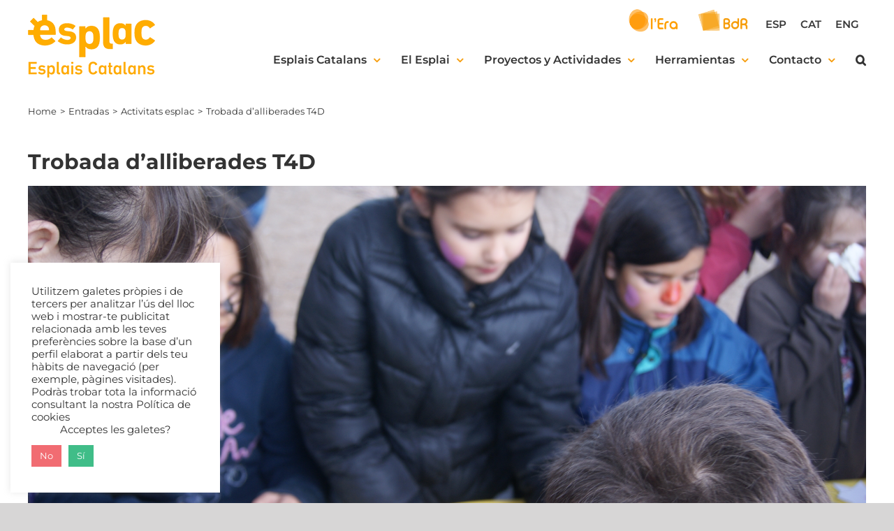

--- FILE ---
content_type: text/html; charset=utf-8
request_url: https://www.google.com/recaptcha/api2/anchor?ar=1&k=6LfOl_cUAAAAAHO5XnTH2zzM89dgy634W78RWTss&co=aHR0cHM6Ly93d3cuZXNwbGFjLmNhdDo0NDM.&hl=en&v=PoyoqOPhxBO7pBk68S4YbpHZ&size=invisible&anchor-ms=20000&execute-ms=30000&cb=d3aav4dk9sbk
body_size: 48760
content:
<!DOCTYPE HTML><html dir="ltr" lang="en"><head><meta http-equiv="Content-Type" content="text/html; charset=UTF-8">
<meta http-equiv="X-UA-Compatible" content="IE=edge">
<title>reCAPTCHA</title>
<style type="text/css">
/* cyrillic-ext */
@font-face {
  font-family: 'Roboto';
  font-style: normal;
  font-weight: 400;
  font-stretch: 100%;
  src: url(//fonts.gstatic.com/s/roboto/v48/KFO7CnqEu92Fr1ME7kSn66aGLdTylUAMa3GUBHMdazTgWw.woff2) format('woff2');
  unicode-range: U+0460-052F, U+1C80-1C8A, U+20B4, U+2DE0-2DFF, U+A640-A69F, U+FE2E-FE2F;
}
/* cyrillic */
@font-face {
  font-family: 'Roboto';
  font-style: normal;
  font-weight: 400;
  font-stretch: 100%;
  src: url(//fonts.gstatic.com/s/roboto/v48/KFO7CnqEu92Fr1ME7kSn66aGLdTylUAMa3iUBHMdazTgWw.woff2) format('woff2');
  unicode-range: U+0301, U+0400-045F, U+0490-0491, U+04B0-04B1, U+2116;
}
/* greek-ext */
@font-face {
  font-family: 'Roboto';
  font-style: normal;
  font-weight: 400;
  font-stretch: 100%;
  src: url(//fonts.gstatic.com/s/roboto/v48/KFO7CnqEu92Fr1ME7kSn66aGLdTylUAMa3CUBHMdazTgWw.woff2) format('woff2');
  unicode-range: U+1F00-1FFF;
}
/* greek */
@font-face {
  font-family: 'Roboto';
  font-style: normal;
  font-weight: 400;
  font-stretch: 100%;
  src: url(//fonts.gstatic.com/s/roboto/v48/KFO7CnqEu92Fr1ME7kSn66aGLdTylUAMa3-UBHMdazTgWw.woff2) format('woff2');
  unicode-range: U+0370-0377, U+037A-037F, U+0384-038A, U+038C, U+038E-03A1, U+03A3-03FF;
}
/* math */
@font-face {
  font-family: 'Roboto';
  font-style: normal;
  font-weight: 400;
  font-stretch: 100%;
  src: url(//fonts.gstatic.com/s/roboto/v48/KFO7CnqEu92Fr1ME7kSn66aGLdTylUAMawCUBHMdazTgWw.woff2) format('woff2');
  unicode-range: U+0302-0303, U+0305, U+0307-0308, U+0310, U+0312, U+0315, U+031A, U+0326-0327, U+032C, U+032F-0330, U+0332-0333, U+0338, U+033A, U+0346, U+034D, U+0391-03A1, U+03A3-03A9, U+03B1-03C9, U+03D1, U+03D5-03D6, U+03F0-03F1, U+03F4-03F5, U+2016-2017, U+2034-2038, U+203C, U+2040, U+2043, U+2047, U+2050, U+2057, U+205F, U+2070-2071, U+2074-208E, U+2090-209C, U+20D0-20DC, U+20E1, U+20E5-20EF, U+2100-2112, U+2114-2115, U+2117-2121, U+2123-214F, U+2190, U+2192, U+2194-21AE, U+21B0-21E5, U+21F1-21F2, U+21F4-2211, U+2213-2214, U+2216-22FF, U+2308-230B, U+2310, U+2319, U+231C-2321, U+2336-237A, U+237C, U+2395, U+239B-23B7, U+23D0, U+23DC-23E1, U+2474-2475, U+25AF, U+25B3, U+25B7, U+25BD, U+25C1, U+25CA, U+25CC, U+25FB, U+266D-266F, U+27C0-27FF, U+2900-2AFF, U+2B0E-2B11, U+2B30-2B4C, U+2BFE, U+3030, U+FF5B, U+FF5D, U+1D400-1D7FF, U+1EE00-1EEFF;
}
/* symbols */
@font-face {
  font-family: 'Roboto';
  font-style: normal;
  font-weight: 400;
  font-stretch: 100%;
  src: url(//fonts.gstatic.com/s/roboto/v48/KFO7CnqEu92Fr1ME7kSn66aGLdTylUAMaxKUBHMdazTgWw.woff2) format('woff2');
  unicode-range: U+0001-000C, U+000E-001F, U+007F-009F, U+20DD-20E0, U+20E2-20E4, U+2150-218F, U+2190, U+2192, U+2194-2199, U+21AF, U+21E6-21F0, U+21F3, U+2218-2219, U+2299, U+22C4-22C6, U+2300-243F, U+2440-244A, U+2460-24FF, U+25A0-27BF, U+2800-28FF, U+2921-2922, U+2981, U+29BF, U+29EB, U+2B00-2BFF, U+4DC0-4DFF, U+FFF9-FFFB, U+10140-1018E, U+10190-1019C, U+101A0, U+101D0-101FD, U+102E0-102FB, U+10E60-10E7E, U+1D2C0-1D2D3, U+1D2E0-1D37F, U+1F000-1F0FF, U+1F100-1F1AD, U+1F1E6-1F1FF, U+1F30D-1F30F, U+1F315, U+1F31C, U+1F31E, U+1F320-1F32C, U+1F336, U+1F378, U+1F37D, U+1F382, U+1F393-1F39F, U+1F3A7-1F3A8, U+1F3AC-1F3AF, U+1F3C2, U+1F3C4-1F3C6, U+1F3CA-1F3CE, U+1F3D4-1F3E0, U+1F3ED, U+1F3F1-1F3F3, U+1F3F5-1F3F7, U+1F408, U+1F415, U+1F41F, U+1F426, U+1F43F, U+1F441-1F442, U+1F444, U+1F446-1F449, U+1F44C-1F44E, U+1F453, U+1F46A, U+1F47D, U+1F4A3, U+1F4B0, U+1F4B3, U+1F4B9, U+1F4BB, U+1F4BF, U+1F4C8-1F4CB, U+1F4D6, U+1F4DA, U+1F4DF, U+1F4E3-1F4E6, U+1F4EA-1F4ED, U+1F4F7, U+1F4F9-1F4FB, U+1F4FD-1F4FE, U+1F503, U+1F507-1F50B, U+1F50D, U+1F512-1F513, U+1F53E-1F54A, U+1F54F-1F5FA, U+1F610, U+1F650-1F67F, U+1F687, U+1F68D, U+1F691, U+1F694, U+1F698, U+1F6AD, U+1F6B2, U+1F6B9-1F6BA, U+1F6BC, U+1F6C6-1F6CF, U+1F6D3-1F6D7, U+1F6E0-1F6EA, U+1F6F0-1F6F3, U+1F6F7-1F6FC, U+1F700-1F7FF, U+1F800-1F80B, U+1F810-1F847, U+1F850-1F859, U+1F860-1F887, U+1F890-1F8AD, U+1F8B0-1F8BB, U+1F8C0-1F8C1, U+1F900-1F90B, U+1F93B, U+1F946, U+1F984, U+1F996, U+1F9E9, U+1FA00-1FA6F, U+1FA70-1FA7C, U+1FA80-1FA89, U+1FA8F-1FAC6, U+1FACE-1FADC, U+1FADF-1FAE9, U+1FAF0-1FAF8, U+1FB00-1FBFF;
}
/* vietnamese */
@font-face {
  font-family: 'Roboto';
  font-style: normal;
  font-weight: 400;
  font-stretch: 100%;
  src: url(//fonts.gstatic.com/s/roboto/v48/KFO7CnqEu92Fr1ME7kSn66aGLdTylUAMa3OUBHMdazTgWw.woff2) format('woff2');
  unicode-range: U+0102-0103, U+0110-0111, U+0128-0129, U+0168-0169, U+01A0-01A1, U+01AF-01B0, U+0300-0301, U+0303-0304, U+0308-0309, U+0323, U+0329, U+1EA0-1EF9, U+20AB;
}
/* latin-ext */
@font-face {
  font-family: 'Roboto';
  font-style: normal;
  font-weight: 400;
  font-stretch: 100%;
  src: url(//fonts.gstatic.com/s/roboto/v48/KFO7CnqEu92Fr1ME7kSn66aGLdTylUAMa3KUBHMdazTgWw.woff2) format('woff2');
  unicode-range: U+0100-02BA, U+02BD-02C5, U+02C7-02CC, U+02CE-02D7, U+02DD-02FF, U+0304, U+0308, U+0329, U+1D00-1DBF, U+1E00-1E9F, U+1EF2-1EFF, U+2020, U+20A0-20AB, U+20AD-20C0, U+2113, U+2C60-2C7F, U+A720-A7FF;
}
/* latin */
@font-face {
  font-family: 'Roboto';
  font-style: normal;
  font-weight: 400;
  font-stretch: 100%;
  src: url(//fonts.gstatic.com/s/roboto/v48/KFO7CnqEu92Fr1ME7kSn66aGLdTylUAMa3yUBHMdazQ.woff2) format('woff2');
  unicode-range: U+0000-00FF, U+0131, U+0152-0153, U+02BB-02BC, U+02C6, U+02DA, U+02DC, U+0304, U+0308, U+0329, U+2000-206F, U+20AC, U+2122, U+2191, U+2193, U+2212, U+2215, U+FEFF, U+FFFD;
}
/* cyrillic-ext */
@font-face {
  font-family: 'Roboto';
  font-style: normal;
  font-weight: 500;
  font-stretch: 100%;
  src: url(//fonts.gstatic.com/s/roboto/v48/KFO7CnqEu92Fr1ME7kSn66aGLdTylUAMa3GUBHMdazTgWw.woff2) format('woff2');
  unicode-range: U+0460-052F, U+1C80-1C8A, U+20B4, U+2DE0-2DFF, U+A640-A69F, U+FE2E-FE2F;
}
/* cyrillic */
@font-face {
  font-family: 'Roboto';
  font-style: normal;
  font-weight: 500;
  font-stretch: 100%;
  src: url(//fonts.gstatic.com/s/roboto/v48/KFO7CnqEu92Fr1ME7kSn66aGLdTylUAMa3iUBHMdazTgWw.woff2) format('woff2');
  unicode-range: U+0301, U+0400-045F, U+0490-0491, U+04B0-04B1, U+2116;
}
/* greek-ext */
@font-face {
  font-family: 'Roboto';
  font-style: normal;
  font-weight: 500;
  font-stretch: 100%;
  src: url(//fonts.gstatic.com/s/roboto/v48/KFO7CnqEu92Fr1ME7kSn66aGLdTylUAMa3CUBHMdazTgWw.woff2) format('woff2');
  unicode-range: U+1F00-1FFF;
}
/* greek */
@font-face {
  font-family: 'Roboto';
  font-style: normal;
  font-weight: 500;
  font-stretch: 100%;
  src: url(//fonts.gstatic.com/s/roboto/v48/KFO7CnqEu92Fr1ME7kSn66aGLdTylUAMa3-UBHMdazTgWw.woff2) format('woff2');
  unicode-range: U+0370-0377, U+037A-037F, U+0384-038A, U+038C, U+038E-03A1, U+03A3-03FF;
}
/* math */
@font-face {
  font-family: 'Roboto';
  font-style: normal;
  font-weight: 500;
  font-stretch: 100%;
  src: url(//fonts.gstatic.com/s/roboto/v48/KFO7CnqEu92Fr1ME7kSn66aGLdTylUAMawCUBHMdazTgWw.woff2) format('woff2');
  unicode-range: U+0302-0303, U+0305, U+0307-0308, U+0310, U+0312, U+0315, U+031A, U+0326-0327, U+032C, U+032F-0330, U+0332-0333, U+0338, U+033A, U+0346, U+034D, U+0391-03A1, U+03A3-03A9, U+03B1-03C9, U+03D1, U+03D5-03D6, U+03F0-03F1, U+03F4-03F5, U+2016-2017, U+2034-2038, U+203C, U+2040, U+2043, U+2047, U+2050, U+2057, U+205F, U+2070-2071, U+2074-208E, U+2090-209C, U+20D0-20DC, U+20E1, U+20E5-20EF, U+2100-2112, U+2114-2115, U+2117-2121, U+2123-214F, U+2190, U+2192, U+2194-21AE, U+21B0-21E5, U+21F1-21F2, U+21F4-2211, U+2213-2214, U+2216-22FF, U+2308-230B, U+2310, U+2319, U+231C-2321, U+2336-237A, U+237C, U+2395, U+239B-23B7, U+23D0, U+23DC-23E1, U+2474-2475, U+25AF, U+25B3, U+25B7, U+25BD, U+25C1, U+25CA, U+25CC, U+25FB, U+266D-266F, U+27C0-27FF, U+2900-2AFF, U+2B0E-2B11, U+2B30-2B4C, U+2BFE, U+3030, U+FF5B, U+FF5D, U+1D400-1D7FF, U+1EE00-1EEFF;
}
/* symbols */
@font-face {
  font-family: 'Roboto';
  font-style: normal;
  font-weight: 500;
  font-stretch: 100%;
  src: url(//fonts.gstatic.com/s/roboto/v48/KFO7CnqEu92Fr1ME7kSn66aGLdTylUAMaxKUBHMdazTgWw.woff2) format('woff2');
  unicode-range: U+0001-000C, U+000E-001F, U+007F-009F, U+20DD-20E0, U+20E2-20E4, U+2150-218F, U+2190, U+2192, U+2194-2199, U+21AF, U+21E6-21F0, U+21F3, U+2218-2219, U+2299, U+22C4-22C6, U+2300-243F, U+2440-244A, U+2460-24FF, U+25A0-27BF, U+2800-28FF, U+2921-2922, U+2981, U+29BF, U+29EB, U+2B00-2BFF, U+4DC0-4DFF, U+FFF9-FFFB, U+10140-1018E, U+10190-1019C, U+101A0, U+101D0-101FD, U+102E0-102FB, U+10E60-10E7E, U+1D2C0-1D2D3, U+1D2E0-1D37F, U+1F000-1F0FF, U+1F100-1F1AD, U+1F1E6-1F1FF, U+1F30D-1F30F, U+1F315, U+1F31C, U+1F31E, U+1F320-1F32C, U+1F336, U+1F378, U+1F37D, U+1F382, U+1F393-1F39F, U+1F3A7-1F3A8, U+1F3AC-1F3AF, U+1F3C2, U+1F3C4-1F3C6, U+1F3CA-1F3CE, U+1F3D4-1F3E0, U+1F3ED, U+1F3F1-1F3F3, U+1F3F5-1F3F7, U+1F408, U+1F415, U+1F41F, U+1F426, U+1F43F, U+1F441-1F442, U+1F444, U+1F446-1F449, U+1F44C-1F44E, U+1F453, U+1F46A, U+1F47D, U+1F4A3, U+1F4B0, U+1F4B3, U+1F4B9, U+1F4BB, U+1F4BF, U+1F4C8-1F4CB, U+1F4D6, U+1F4DA, U+1F4DF, U+1F4E3-1F4E6, U+1F4EA-1F4ED, U+1F4F7, U+1F4F9-1F4FB, U+1F4FD-1F4FE, U+1F503, U+1F507-1F50B, U+1F50D, U+1F512-1F513, U+1F53E-1F54A, U+1F54F-1F5FA, U+1F610, U+1F650-1F67F, U+1F687, U+1F68D, U+1F691, U+1F694, U+1F698, U+1F6AD, U+1F6B2, U+1F6B9-1F6BA, U+1F6BC, U+1F6C6-1F6CF, U+1F6D3-1F6D7, U+1F6E0-1F6EA, U+1F6F0-1F6F3, U+1F6F7-1F6FC, U+1F700-1F7FF, U+1F800-1F80B, U+1F810-1F847, U+1F850-1F859, U+1F860-1F887, U+1F890-1F8AD, U+1F8B0-1F8BB, U+1F8C0-1F8C1, U+1F900-1F90B, U+1F93B, U+1F946, U+1F984, U+1F996, U+1F9E9, U+1FA00-1FA6F, U+1FA70-1FA7C, U+1FA80-1FA89, U+1FA8F-1FAC6, U+1FACE-1FADC, U+1FADF-1FAE9, U+1FAF0-1FAF8, U+1FB00-1FBFF;
}
/* vietnamese */
@font-face {
  font-family: 'Roboto';
  font-style: normal;
  font-weight: 500;
  font-stretch: 100%;
  src: url(//fonts.gstatic.com/s/roboto/v48/KFO7CnqEu92Fr1ME7kSn66aGLdTylUAMa3OUBHMdazTgWw.woff2) format('woff2');
  unicode-range: U+0102-0103, U+0110-0111, U+0128-0129, U+0168-0169, U+01A0-01A1, U+01AF-01B0, U+0300-0301, U+0303-0304, U+0308-0309, U+0323, U+0329, U+1EA0-1EF9, U+20AB;
}
/* latin-ext */
@font-face {
  font-family: 'Roboto';
  font-style: normal;
  font-weight: 500;
  font-stretch: 100%;
  src: url(//fonts.gstatic.com/s/roboto/v48/KFO7CnqEu92Fr1ME7kSn66aGLdTylUAMa3KUBHMdazTgWw.woff2) format('woff2');
  unicode-range: U+0100-02BA, U+02BD-02C5, U+02C7-02CC, U+02CE-02D7, U+02DD-02FF, U+0304, U+0308, U+0329, U+1D00-1DBF, U+1E00-1E9F, U+1EF2-1EFF, U+2020, U+20A0-20AB, U+20AD-20C0, U+2113, U+2C60-2C7F, U+A720-A7FF;
}
/* latin */
@font-face {
  font-family: 'Roboto';
  font-style: normal;
  font-weight: 500;
  font-stretch: 100%;
  src: url(//fonts.gstatic.com/s/roboto/v48/KFO7CnqEu92Fr1ME7kSn66aGLdTylUAMa3yUBHMdazQ.woff2) format('woff2');
  unicode-range: U+0000-00FF, U+0131, U+0152-0153, U+02BB-02BC, U+02C6, U+02DA, U+02DC, U+0304, U+0308, U+0329, U+2000-206F, U+20AC, U+2122, U+2191, U+2193, U+2212, U+2215, U+FEFF, U+FFFD;
}
/* cyrillic-ext */
@font-face {
  font-family: 'Roboto';
  font-style: normal;
  font-weight: 900;
  font-stretch: 100%;
  src: url(//fonts.gstatic.com/s/roboto/v48/KFO7CnqEu92Fr1ME7kSn66aGLdTylUAMa3GUBHMdazTgWw.woff2) format('woff2');
  unicode-range: U+0460-052F, U+1C80-1C8A, U+20B4, U+2DE0-2DFF, U+A640-A69F, U+FE2E-FE2F;
}
/* cyrillic */
@font-face {
  font-family: 'Roboto';
  font-style: normal;
  font-weight: 900;
  font-stretch: 100%;
  src: url(//fonts.gstatic.com/s/roboto/v48/KFO7CnqEu92Fr1ME7kSn66aGLdTylUAMa3iUBHMdazTgWw.woff2) format('woff2');
  unicode-range: U+0301, U+0400-045F, U+0490-0491, U+04B0-04B1, U+2116;
}
/* greek-ext */
@font-face {
  font-family: 'Roboto';
  font-style: normal;
  font-weight: 900;
  font-stretch: 100%;
  src: url(//fonts.gstatic.com/s/roboto/v48/KFO7CnqEu92Fr1ME7kSn66aGLdTylUAMa3CUBHMdazTgWw.woff2) format('woff2');
  unicode-range: U+1F00-1FFF;
}
/* greek */
@font-face {
  font-family: 'Roboto';
  font-style: normal;
  font-weight: 900;
  font-stretch: 100%;
  src: url(//fonts.gstatic.com/s/roboto/v48/KFO7CnqEu92Fr1ME7kSn66aGLdTylUAMa3-UBHMdazTgWw.woff2) format('woff2');
  unicode-range: U+0370-0377, U+037A-037F, U+0384-038A, U+038C, U+038E-03A1, U+03A3-03FF;
}
/* math */
@font-face {
  font-family: 'Roboto';
  font-style: normal;
  font-weight: 900;
  font-stretch: 100%;
  src: url(//fonts.gstatic.com/s/roboto/v48/KFO7CnqEu92Fr1ME7kSn66aGLdTylUAMawCUBHMdazTgWw.woff2) format('woff2');
  unicode-range: U+0302-0303, U+0305, U+0307-0308, U+0310, U+0312, U+0315, U+031A, U+0326-0327, U+032C, U+032F-0330, U+0332-0333, U+0338, U+033A, U+0346, U+034D, U+0391-03A1, U+03A3-03A9, U+03B1-03C9, U+03D1, U+03D5-03D6, U+03F0-03F1, U+03F4-03F5, U+2016-2017, U+2034-2038, U+203C, U+2040, U+2043, U+2047, U+2050, U+2057, U+205F, U+2070-2071, U+2074-208E, U+2090-209C, U+20D0-20DC, U+20E1, U+20E5-20EF, U+2100-2112, U+2114-2115, U+2117-2121, U+2123-214F, U+2190, U+2192, U+2194-21AE, U+21B0-21E5, U+21F1-21F2, U+21F4-2211, U+2213-2214, U+2216-22FF, U+2308-230B, U+2310, U+2319, U+231C-2321, U+2336-237A, U+237C, U+2395, U+239B-23B7, U+23D0, U+23DC-23E1, U+2474-2475, U+25AF, U+25B3, U+25B7, U+25BD, U+25C1, U+25CA, U+25CC, U+25FB, U+266D-266F, U+27C0-27FF, U+2900-2AFF, U+2B0E-2B11, U+2B30-2B4C, U+2BFE, U+3030, U+FF5B, U+FF5D, U+1D400-1D7FF, U+1EE00-1EEFF;
}
/* symbols */
@font-face {
  font-family: 'Roboto';
  font-style: normal;
  font-weight: 900;
  font-stretch: 100%;
  src: url(//fonts.gstatic.com/s/roboto/v48/KFO7CnqEu92Fr1ME7kSn66aGLdTylUAMaxKUBHMdazTgWw.woff2) format('woff2');
  unicode-range: U+0001-000C, U+000E-001F, U+007F-009F, U+20DD-20E0, U+20E2-20E4, U+2150-218F, U+2190, U+2192, U+2194-2199, U+21AF, U+21E6-21F0, U+21F3, U+2218-2219, U+2299, U+22C4-22C6, U+2300-243F, U+2440-244A, U+2460-24FF, U+25A0-27BF, U+2800-28FF, U+2921-2922, U+2981, U+29BF, U+29EB, U+2B00-2BFF, U+4DC0-4DFF, U+FFF9-FFFB, U+10140-1018E, U+10190-1019C, U+101A0, U+101D0-101FD, U+102E0-102FB, U+10E60-10E7E, U+1D2C0-1D2D3, U+1D2E0-1D37F, U+1F000-1F0FF, U+1F100-1F1AD, U+1F1E6-1F1FF, U+1F30D-1F30F, U+1F315, U+1F31C, U+1F31E, U+1F320-1F32C, U+1F336, U+1F378, U+1F37D, U+1F382, U+1F393-1F39F, U+1F3A7-1F3A8, U+1F3AC-1F3AF, U+1F3C2, U+1F3C4-1F3C6, U+1F3CA-1F3CE, U+1F3D4-1F3E0, U+1F3ED, U+1F3F1-1F3F3, U+1F3F5-1F3F7, U+1F408, U+1F415, U+1F41F, U+1F426, U+1F43F, U+1F441-1F442, U+1F444, U+1F446-1F449, U+1F44C-1F44E, U+1F453, U+1F46A, U+1F47D, U+1F4A3, U+1F4B0, U+1F4B3, U+1F4B9, U+1F4BB, U+1F4BF, U+1F4C8-1F4CB, U+1F4D6, U+1F4DA, U+1F4DF, U+1F4E3-1F4E6, U+1F4EA-1F4ED, U+1F4F7, U+1F4F9-1F4FB, U+1F4FD-1F4FE, U+1F503, U+1F507-1F50B, U+1F50D, U+1F512-1F513, U+1F53E-1F54A, U+1F54F-1F5FA, U+1F610, U+1F650-1F67F, U+1F687, U+1F68D, U+1F691, U+1F694, U+1F698, U+1F6AD, U+1F6B2, U+1F6B9-1F6BA, U+1F6BC, U+1F6C6-1F6CF, U+1F6D3-1F6D7, U+1F6E0-1F6EA, U+1F6F0-1F6F3, U+1F6F7-1F6FC, U+1F700-1F7FF, U+1F800-1F80B, U+1F810-1F847, U+1F850-1F859, U+1F860-1F887, U+1F890-1F8AD, U+1F8B0-1F8BB, U+1F8C0-1F8C1, U+1F900-1F90B, U+1F93B, U+1F946, U+1F984, U+1F996, U+1F9E9, U+1FA00-1FA6F, U+1FA70-1FA7C, U+1FA80-1FA89, U+1FA8F-1FAC6, U+1FACE-1FADC, U+1FADF-1FAE9, U+1FAF0-1FAF8, U+1FB00-1FBFF;
}
/* vietnamese */
@font-face {
  font-family: 'Roboto';
  font-style: normal;
  font-weight: 900;
  font-stretch: 100%;
  src: url(//fonts.gstatic.com/s/roboto/v48/KFO7CnqEu92Fr1ME7kSn66aGLdTylUAMa3OUBHMdazTgWw.woff2) format('woff2');
  unicode-range: U+0102-0103, U+0110-0111, U+0128-0129, U+0168-0169, U+01A0-01A1, U+01AF-01B0, U+0300-0301, U+0303-0304, U+0308-0309, U+0323, U+0329, U+1EA0-1EF9, U+20AB;
}
/* latin-ext */
@font-face {
  font-family: 'Roboto';
  font-style: normal;
  font-weight: 900;
  font-stretch: 100%;
  src: url(//fonts.gstatic.com/s/roboto/v48/KFO7CnqEu92Fr1ME7kSn66aGLdTylUAMa3KUBHMdazTgWw.woff2) format('woff2');
  unicode-range: U+0100-02BA, U+02BD-02C5, U+02C7-02CC, U+02CE-02D7, U+02DD-02FF, U+0304, U+0308, U+0329, U+1D00-1DBF, U+1E00-1E9F, U+1EF2-1EFF, U+2020, U+20A0-20AB, U+20AD-20C0, U+2113, U+2C60-2C7F, U+A720-A7FF;
}
/* latin */
@font-face {
  font-family: 'Roboto';
  font-style: normal;
  font-weight: 900;
  font-stretch: 100%;
  src: url(//fonts.gstatic.com/s/roboto/v48/KFO7CnqEu92Fr1ME7kSn66aGLdTylUAMa3yUBHMdazQ.woff2) format('woff2');
  unicode-range: U+0000-00FF, U+0131, U+0152-0153, U+02BB-02BC, U+02C6, U+02DA, U+02DC, U+0304, U+0308, U+0329, U+2000-206F, U+20AC, U+2122, U+2191, U+2193, U+2212, U+2215, U+FEFF, U+FFFD;
}

</style>
<link rel="stylesheet" type="text/css" href="https://www.gstatic.com/recaptcha/releases/PoyoqOPhxBO7pBk68S4YbpHZ/styles__ltr.css">
<script nonce="_Jgr2xBLKuphq_Fz_x_15w" type="text/javascript">window['__recaptcha_api'] = 'https://www.google.com/recaptcha/api2/';</script>
<script type="text/javascript" src="https://www.gstatic.com/recaptcha/releases/PoyoqOPhxBO7pBk68S4YbpHZ/recaptcha__en.js" nonce="_Jgr2xBLKuphq_Fz_x_15w">
      
    </script></head>
<body><div id="rc-anchor-alert" class="rc-anchor-alert"></div>
<input type="hidden" id="recaptcha-token" value="[base64]">
<script type="text/javascript" nonce="_Jgr2xBLKuphq_Fz_x_15w">
      recaptcha.anchor.Main.init("[\x22ainput\x22,[\x22bgdata\x22,\x22\x22,\[base64]/[base64]/[base64]/bmV3IHJbeF0oY1swXSk6RT09Mj9uZXcgclt4XShjWzBdLGNbMV0pOkU9PTM/bmV3IHJbeF0oY1swXSxjWzFdLGNbMl0pOkU9PTQ/[base64]/[base64]/[base64]/[base64]/[base64]/[base64]/[base64]/[base64]\x22,\[base64]\\u003d\\u003d\x22,\[base64]/DqsOhJMKDwq4IMsOMNsOFwp3Cv0zClxxLBsKYwrUqAmVBfkoSMMOhUHTDp8Otw6Mnw5R0wrpfKBPDhTvCgcOvw7jCqVYtw7XCilJZw6nDjxTDsh4+PwnDqsKQw6LCucKqwr5ww5LDvQ3Ch8Osw7DCqW/CjgvCtsOlcgNzFsO1wrBBwqvDiGlWw51two9+PcO6w7otQQPCv8KMwqNZwokOa8OyAcKzwodxwoMCw4Vkw6zCjgbDl8OfUX7DmhNIw7TDpsOFw6x4MAbDkMKKw5pywo59YynCh2JKw4DCiXw/wocsw4jCnAHDusKkWA89wrsGwo4qS8O7w5JFw5jDgsK8EB8WS1oMYQIeAwrDtMOLKV1ow5fDhcOlw5jDk8Oiw6VPw7zCj8OTw7zDgMO9NUppw7dkLMOVw5/[base64]/Ci8O6w6TDrMOAIMK/H8O5w73CoTfCrMK6w59MakZUwp7DjsOpYsOJNsKoHsKvwrgOOF4UfQBcQ3fDrBHDiHbCncKbwr/CqXnDgsOYSsKLZ8O9EiYbwrotJE8Lwr4Swq3Cg8O3wrJtR2/DucO5wpvCmVXDt8Olwp91eMOwwqZ+GcOMbAXCuQVmwq1lRn7Dkj7CmSbCsMOtP8KgG27DrMOZwojDjkZUw6zCjcOWwpDCksOnV8KIN0ldH8Klw7hoCBzCpVXCtmbDrcOpAWcmwplyagFpUsKmwpXCvsOIQVDCnycHWCwwKn/DlVkYLDbDiHzDqBpfJl/Cu8O7wqLDqsKIwqjCsXUYw5HCj8KEwpcVHcOqV8K9w5oFw4RBw6HDtsOFwoNIH1NMa8KLWhoow755wqJpfilhUQ7Cun3Cn8KXwrJfKC8fwqrCusOYw4onw5DCh8OMwrIaWsOGfGrDlgQ8enLDiE7DrMO/wq0DwrhMKSJrwofCnidlR1l7WMORw4jDrzrDkMOAC8OBFRZOaWDCiHzCrsOyw7DCignClcK/KsKUw6cmw5rDnsOIw7x+L8OnFcOBw6rCrCVhNwfDjAfCmm/[base64]/[base64]/CsQ8bw6cww7Qhw4BBUnZow67DvcKjfg5Zw6l7Wy9YD8Ktc8O/woJLUGXDjMK/SnLCvjszacOtf0jDiMK5XcKUWjg5HBPDi8OkHXZOwqnCtwbCuMK6K1rCusOYK146w5wAwoIXw7YRw7xoXMOJIE/Dj8KRJcOMN05OwqDDkFnCqMO5woxqw7Q+IcOCw641wqN1wrTDn8K1wo0aFiBowqjDi8OgZcKNZlHDgTlKw6HDnsKAw5ZABxBawobDoMOoW08BwqPCtcK0A8Oxw6XDnnlMe1/CpcKNf8Ktw5bDuSbCiMOYwo3Cl8OXY1t/csOBw48owoHCqMKawqHCuT7Dg8KrwqwoTMOmw7QmAcKYwpMoLMKvG8Odw7V+NMOsBMODwojDi14/w6lzwr4hwrcgAcObw4hvw442w61KwoPCqcKWwqVQJCzDjcOKw6hUasO3w6xGw7kzw5DDq33Cr2MswqnDp8OPwrNrw5cycMKYfcKGwrDClyrCkAHDkUvDmcOrAsO9TMOeP8KsCcKfw5VvwobDusKiw4LCm8KHw6zDrMOyZBwHw54kWcOQCB/[base64]/wq7Cki9iw5/Dt0gKwqbCtxY9KR4eTihMZTROw7cbR8KRasKLMzzDiXPCusObw5A4QhfDmmxYwp3Cj8KlwqPDmMK6w7TDtsOVw5ggw73CiyfCtcKQZsO9wo9Vw65Xw4RqIMOSFn/DuwMpw5vCr8O9FlvDoQEfw6MhPsKkw6DDmEbDssKKbhrCucKjUS/CncO0YwnDmjXDo2MOVcKgw5ohw5fDtibCjsKPwoLDucObScO9w7E1wonDvsOgw4V9w4bCpcO2b8OFw4sLB8OffwZjw6LCmcKhwpEMEmbDh1vCpzA6dSFdwpHCpsOiwoLCq8KDVMKKwoTDuGUQDcKIwpBPwqnChsKbBh/CmcKJw77CpzUvw4HCv2FUwqwQIcKpw4YiWsOCS8K3dsOTOcKXw5rDpB3ClcOLWnUcEk/Ds8KSRMORSGMCQgE8w4tcwrVMVcOAw4IlehR4YMO+asO+w4jDjBbCvsOSw6rCtSTDtxHDncKWDsOWwrlQRsKmccK1dTbDgMOAwrjDj2Rcwq/DoMKiRBrDl8KBwpDCuSvDosK3eUkKw4NNfcKOwqcCw7nDhD3DrD0WVcOLwqQFYMKlbXfDs29dw6jDusO1J8KOw7DCqVDDgcOgEhjCtA/DisOTLcOtd8Ohw7XDgcKkEMOkwrXCosKow4DCghDDpMOQDENzaVPCq2olwrgyw706wpTDolkIPsO5UMO1FsOowoAqWMOgwp/CpcKwJULDo8K0wrQ9KsKfJXlCwpJDIMOcS0kaXFkNw4cDXzViSsOMRcOJRMOlwpPDkcOcw5RNw7A/VcOFwo1oFV4YwqHCiyg+EcKqJ2ATw6HDnMKYw4g4w6bCosO0IcOJw7rDiU/CusO/McKQwqvDrBjDqC3Cq8O5w65BwobDhVXCkcO+aMOPN2DDssO9DcOkKsOuwoE/w4l0w5UgYX3Ch2rCvi/CmMOQDEd1JAzCmkhzwpsOYzTCocKcRiAmMsO2w4Row6/DkWfDisKGw6dTw6fDicOuwog9UsOCwqpAwrPDscOvfFXDjjPDk8Oow691VQzDmsOCOg3Ch8OxT8KNUgpLcsO9wqHDscKwMX/CjMKFw4syGhjDqsOndHDCgcKgVQDDp8K1wqVDwqTDokHDuSlzw7UfU8OcwrJCwqI7LMKiWG4CMSgACsKFeE4pK8OowocHDznDiFrDpA0vVyIEw5LCtcK6fsK+w75jQsOwwoMATjzCmWLClXN+wpZvw4LCjgPCicKVw43DhxzCiHbDrAVAAMKwecKaw5V5Em/Dr8OzOcOGwp7DjzMQw5zCl8KSZxQnwoEbcsO1w5lfwo/Cp3jDm3vDkVDDpgUgw69GIRXCsVzDg8Kvw7AQdjzDiMKIUBoOwp3DtsKJw7vDmklKYcKiwqdVw54/I8OVJsO/GMKywpAxKcOHOMKAZsOWwqPDm8K9bRcgdAc3Altgwp9EwqjDh8KIR8KEUy3DpMK0fFoQZsOHGMO8wofCrcKGSgdlw63Ckg3DmWHChMOhwp/DkT12w7MvBR/[base64]/DmcOqIxcAA8O1aArCoHzDmMOqwolbw6MUwpAww5bDn8OZw4PCnCLDrRHCrsOvbcKLEDZEVX/DvgLDisOIFHhLQi59CV/CgzNZdAIMw7TCh8K9HMKOAlUWw73CmHHDmQvCvsOrw6XCiAoCQ8OCwo4jTsK+agvCvXDCoMK3wqd6woHDiXbCpsKKaU0Yw53Dq8OmZsKSEcOgwpvCi3HCnEYQe1nCiMOCwqPDusKIGEXDlMOiwrDCkEVYQVLCsMO7PsK5CW/DucO2W8OLKHHCkMOeJcKncQ/DmcKDB8OAw5QEw7RfwrTCg8OoBsKmw7MQw4lyXlfCsMO9RMKDwrHCksOyw5tkw5HCqcOLfwAxwrfDg8K+wqd5w43CvsKDwpUawqjCmUzDuj1GbgRAw5Egw6zDhH3CpmfChkofNhImXsKfPsOowqjCjmzDhA3CgsOGXl4sbsObWXInw4g2BFlww7Niw5XCpMK0w6/DncO1YixEw7HCrcOrw4tNEsKiACDCq8OVw7RAwqQPQGTDnMOVBxZBLwvDnBnCmhwew4AJwog2MMOLwpxSVcOnw7IsVMO1w4QKJH8EGSR4w53DnlNMUmjCoG4MIMKgfhQENGhTRxFbJcKtw5DDusKMw7ciwqI0fcKJZsOmwrl8w6TDpcOFMwMLSCfDgsOnw79VbcOtw6/ChklKw4fDugbCqsKQCcKNw7trA0wzAA5rwqxqICLDksKXJ8OGesKkZ8Kkwr7Dq8OwcBJ9FxvChsOuYGvDlHfCm1Mow55GW8Ogw59Tw5fCkHVvw7jDhMKowoNyBMK+w53CtnrDusKcw5hPPwkPwrLCqcO7wqDDsBovTHs2KGvDuMK2wq/[base64]/Dl1TDqMKSwp9mTGNWwq1REcKPVsO5wqFbYHFLZsKjwoJ4BzF4GCfDkTbDlcO7OcOGw7gWw55nVcKsw7Y/[base64]/DgcOKbsOibhLDpkDCv8OiY8K/wp4tSxlkNzfDniRhbUXCiW4Cw6caPl0RFMOewq/Cv8Kmw63DuXjDuSHDnl1vH8KXfMKow5pJY1/DmQ5xw6YpworCkgQzwofDlXLCjHQJaW/DqQHDtGUkw5Q3PsKWL8OIfl7DrsKSw4LDgMKawrfClsOaNsK1ecOAwqJjwpPDg8KXwowewp3CssKbCz/CiRkzwpPDswDCqXHCqMOzwqcXw7XCvDfCtj9FdsKyw5XCpcKNFyrClMKEwr1UwobDlTXCrcOKL8O1woDDncO/wrkNI8KXA8O4w7HCuSPChsO3w7zDvErDm2sXZ8K9GsKaWcKQwosYwqvDtnRvCsOlwprClAgASMO9wpLDh8KDPMOZw6bChcOZw5FOOSl0w4gaUMKOw4rDo0ARwrbDk0PCjwzCosK/w7IQdcKGw4FNMRV4w43DrCt/XnYdd8KRWcOBVibClDDCkmg+GjlSw6nCrGAKcMKENcOSNxrClFUAKcK5w7B/bMObw6YhQsKtwqrDkDYBXwxiFHReHcKKw5HCvcKhbMOowopOw7vComfCuzhwwozCm2LCs8OFwp9Zw7PCiRDCrlw8wrxlwrLCqHYAwps/w6XCtlvCtQxOIXwEVid0w5HCtcO+BsKQVwYhZcO/woHCtsOuw4fDoMOdwqoBJTjCixFcw59MbcOYwoDChWbDh8Kkw4Egwp/[base64]/CohNVwqbDvMKlwqASWldLw4Yzw44Hw7fDpW8AUEzCnzfDlzB4KQM1dsO/T3gTwqdqdxtfTjnDjHc2worDnMK1wpozPjTDnhR4woEAwoPCqCcyAsODSWclwpAkM8O2wo0Nw4zCk3kAwqnDhMKbYh/DrCDDkWJ1woUYIcKBw6IzwqLCu8O/w6TCvyddJcKeQsO4FAvCmgHDmsKqwqx5bcOdw7IsV8OewoRmwphje8OOXWXDi3jCncKiOzcqw5YxOTHCmg1awoXCk8OIYcK1Q8O8fcKLw4/CksOowoRVw4B3ZAHDhhBjTHlvw5hjVcO8wqAIwqzCkC4ZJcOYPCRBfMOiwoLDsgVVwpJJKUTDkyrChS7CsGjDoMK/esK7w6oJKz51w7xlw7JlwrxDS0vChMO1W0vDvw1HBsKzwrnCoCVxSmrDhQzCh8KTwrQPwosaMxp/ZcKBwrVvw7pKw61gciETbcK2wp4Qw4PCgsOwNMOUfFdidMO3DxxtazvClcOTOsKUMsOtR8Oaw4PCm8OJwrQDw7Alw7TDlmpbQlt/wprDmcKQwr9Ow6ELf2ckw7vDt0PDvsOORVvCjMOfwrPCpyLCm3jDnsK+BMOpbsOeRMKJwpFKwqxUOELCqcOtfcO+NRFQAcKkA8Kvw67ChsOgw5xLYH/[base64]/DtMKHKzfCpMKtw6vCpMK3w4wze8OWf1BmdV/Dq8OawqghDUPDo8KcwqBFOwVgwq9tMQDDl1LCmU0mwpnDk2HCv8K6IMK2w6tvw7M0UBIvYw0kw6PDsBQSw4fCqF3DijA7RizCm8K2YV/CksKwbcOVwqU2woDCsWdfwp40wrV2w5zCqMOxWUrCpcKHw7vDvhvDn8O/w5XDo8K3fMK2w7/DjBwELMOAw54lRX8HwoTCmGfCohkvMmzCsh/Ch057EMOLChw6wrEGw7tPwqXCnhnDlgfCm8OpTk1jcMOachfDvlMOC1MtwqLDs8OtNidjVMK/R8KPw50/[base64]/ClcOIw6xUfsOHw5c6MMKyw7Z2w60qLkDDpcKxAMOtZ8KHwrjDtMKKwoJ6e1gGw6rCvX8cVSfCnMKyI0xkwq7CmsOjw7BAR8K2AnNCQMK+OsKnw7rClcKTJcKbw5/[base64]/DikjCpMOdw5nDpllxa8Oow67CocONacKWwox+wofDvsOqRcKTdcOgw6/[base64]/J8O/wpYLZcKwJh7DlMKuwoHDnVrCql7DqHwywqvClFrDmMOOYcOOSiZgHGzCs8KNwqRVw7diw45rwojDhsK0bMKAW8KswolMXiBfCMO4blQYwokcEmAHwoNGw6h0Fh9FVF0PwqjDuCjDh1fDpsOawqoIw4TCmDvCnsOiSGPDmkNIwo/CqhBNWhnDoiRyw6DDvX08wrDCuMOww43DugLCpjTCnkRZNh49worCiWMMw53Dg8OpwovCq288woNaSk/DlGBbwpvDqMO9DhLCsMOsRC/[base64]/[base64]/[base64]/Ck07DrcKAwonCpMKuNUkdF8K7Y1UawpHDrsOFQ350w6Inw6/CpcKJVAVqI8Oyw6YYOMKYYy8Jwp3ClsOgwqRWEsK+c8K7w78sw7c5OsKgw7M/w5rCgMOdOk7CrMKFw4V9wqhDw7/CpsKYCGBeO8O5WMK1H1vCtBrDscKUw7scwoNLwp/Chkc8QyjCnMO1wo/CpcK1w63DsXkQOFddwpcXw6zDpR0rDWXCtETDjcOfw6LDsgrChcKsJ2XClMKvbw7DisOfw6dYYcOdw5LColHDo8OZNsKNdsOxwoLDlW/CtcKETsOew6LDrVQMw55XY8OpwqjDnEZ/wpM2wqDComHDoDgvw5/ChnTCgwcPC8K2BxPCu1ZcFMKCN1MQBcKmOMKgVC/CqSHDksORbUZew5F0w6AfP8KSw4HCrcOHZlXCjsOZw4Aaw6sNwqJlXBjCjcOywq4/wp/DpyXCqxfDocO0McKATSQmfTldwq7Dl0gyw6XDnMKMwpzCrRhAKlXCn8OiBMKEwpZ2RiAtVcKgEsOnBicwWlnCoMOya1gjwrxgw6B5HcKFw6PCrMODIcO3w4cvR8OFwqHDvF3DsBVqFlFRC8Kow7UNw5RGaUsbw7bDpVbCicOVL8ODaSbCkMK9w6E2w4cIS8ORIW/[base64]/[base64]/Dvm7DrcO6wrpACEEAw44HwrHDicOkwpLDmMOzw5sqOcO8wpFFwonDiMKqEcK9w7MeS07CmC/Cs8O8w7/Dpi4Lwqt2VMOJwojDq8KMQsOOw652w43CsHMCNwkNL1g0GFnClMOcwpR3CTXDhcOnbRjDgVIVwqTDpMKjw53DksK+F0EhKAxcCX0udW7CucOUACAnwofCggDDnsK0SiNXw6hUwo13w4vDssKIwp1XPAdcP8KEVBUawo4DZcKxfR/CmMONwoYVwprDtcKyN8K+wq7CgXTCgFlUwpLDlsObw6jDrnLDtMKgwofCq8OAVMKYBsOxMsOcw4jDmMKKAsK3w7nCrcOowrgcWjDDqHDDkUFPw6IzUsOqwqN7CMOJw6EpSMK/JsO9wrwKwrQ7XFLCicOpTxbDu1nDohTCoMKeF8O3wp08wprDgSlqMicrw5Rgw7EudcKKX2bDqDxAe2nDlsOowqg7bcK6Q8KRwqUsbcOSw4huMVwTwofDl8KZZFLDuMOdwojDmMKWDBt/[base64]/[base64]/CpMORB1bDqMOaNsKWXVbDi8KgARssAMObRTXCk8OgfcKBwoTCoyJJwp/Cr0UiB8OtF8OLenQgwpnDrjZaw5cGJxgob3c/EsOISng7w7o5wq/CqBEKdhfDtxLCn8K8KGRXwpVRwrlRP8OJa2Yhw5nDv8K0wr06w5HChSLDu8ODCEkjfxM7w6wRZMOjw6rDuA0cw67ChS9RJibDncO5w6LCn8OywohOwp7DgSlzwrvCosOHM8O/wo4OwpbDkyzDu8OqBSZ0RsKIwpUOUGIcw4gnDU8GG8ORBMOswoLDssOhVyJ5IWprYMOOwp5wwrZuHA3CvTZww5nDm2Ymw445w4jCiR4sd2LCjcOnw4xfN8OTwpbDjlPDt8O4wrLCv8OzbcOQw5TCgUIZwodCYsKTw6XDuMOrBGMgwpDDmz3Ct8O2Bx/DvMOpwqfDhsOuwpHDm1zDq8Khw57CjUZRF3IgYBJJMMKGFUoiayA7ABPCpC/Dpkdzw63DhSpnJ8OSwodCw6LCixfCnirDmcO7wqc4cU0vU8O3SwTCs8OyAQDCgcKBw5JIwqkxG8Ovw59hX8OucQV/RsKVw4XDtyluw4zChgzCvW7CsWnDssOGwoNmw6zCkS7DjAwVw4AMwoPDjMOgwoQSShDDlMKiX2doaX9ww613FVHDpsK/[base64]/[base64]/DmV/[base64]/CjkXCrhfDkkXDqx7CpMOPw51Jw7Jxw7Q2MR/[base64]/DucOdVDDChCPCvMKIOcOvw6rCuW/ClcOPCsOXPsOwRHBmw4p/RsKaKMO+bMK6wqvDhXLDgMKhwoxpfsOEAx/DjGxswrMrZMOdMx5lYsO7wpB9YwPChWjDiiDCsVDDlzdwwqwtwp/Di0bCtnkuwoUswobCvBXDucKkC1/DhgnCiMObwpHDlsKrO0bDpcKmw6UnwrzDpcKaw5TDsDx7Nyhcw4pPw6d1UwPCkwMww6vCrcOUGjccXsKgwqXCoCUzwrp9RMOkwpUUXUnCvHPDtcOJScKTUW8IDsKswqIAwqzCoCxOIn8dDgBgw7TDp01mw6oywp1cAUfDqcOTw5/CqRsca8KzEMO/[base64]/CisOeV8OWw5ZpQsOsal7Crns3RcKGwqvDsU/Dq8KfCywMChfCnRNgw5gRWsKSwrnCoWtUwq5Hw6bCkVnDqWXChVHCtcKAw4deZMK9OMKWwr1rwoDDigHCtsKvw5rDtMKCMcKaX8OkZzM0wqTCszXCnBnDjl1jw4VWw6XClsKSw6JSDsKcBcOUw6nCvsKJecKow6fDnFXCsAHCnD/Ci2t0w59YW8KPw718Ew0rwqfDsHVvQWPCmw3CtcOJRR9uw5nCqBbDiC4Bw49bwqvCmMOfwqNGYMK4OcKGf8OYw6UOwq3CkQAWI8KcGMKEw7/Ch8KpwqnDiMK/cMKKw67CrsO+w4HCisKSw6ADwqdiTSkUBMKtw7vDp8KpAEJ4AV4Uw6A/BjfCl8O8MsKew77Cp8O2wqPDksO8H8OFK1LDo8KpOsOyWQXDgMOOwpxdwpvDo8KKwrTDjTfDkyzDksKVXjnDjl/Dh1dGwoHCp8K2w583wrbCiMKGG8Kjwq/Ct8KAwrAwVsKFw5/DjRrDmBvDgivDpEDDjcO3TMOEwqbChsKRw77CnMODw53CtlrDo8OAfsKLSjTDjsOjEcKYw5gmDkJMD8OPXMK/UDUGa0XDusOCw5DCk8O0wppzw6QeZ3fDgD3CghPDr8OrwrbDjGMcw55rSRExw6DDihfDkjtsK0bDqRdww4/DnwnCkMKWwrDCqBPCuMOpw6tOw50wwrprwp/DiMOVw7TCoSAtPFh3ajcqwofDjMOdwrbCi8Kqw5vDvkDCqhtnMSFJH8OPF3nDvXFBw6XCmcOaIMOFwqEEQ8K5wo7CqcKbwqh5w5fDucOPw6LDsMKxRsKKPy/CgcKLwovDpDnDv2vDhMOuwpTCpyIIwppvw5Nlwo/DmMK5egRDYzDDqMKjLXDCncKww7rDp0M3w7bDuw/CksKBwpDCu1zCgjg2BEUJwojDrxzCiGRAdMOuwoQnEiHDmhAHbsKmw4TDnm19wofDt8O6dj/CtULCrcKQQ8OcSk/DocOFMxwBdm8sVEQBwo/CoxTComxVwrDCnHHCo2RtXsK+wqbDvBrDrGIGwqjDmMOOMSfCgcOURcOHC1cyQDXDgCobwqUkwqHChlzDnzV0wp3DusKoPsKiCcKNw5/DuMKRw593LMOtJMKGIlLCkVvDgFMbVyPCgMOBw54teUklwrnDuX8vTgPCmVE6JMK0RFx+w7bCoRTCkVYPw6NvwpRwHyzDlcKcHkQICB4Cw7/Doi56wp/Dj8K+BSfCoMKsw6LDklHDgnrCkMKXwp/CqsKQw5oPc8O7wpXCg1/CvV/CjULCryZpwqprw7HDlTLDgQULHMKOfsK5wqJJw75dSwbCtDZBwoFUXsKdMg9fw6gpwrJewrZgw67DoMO7w4TDp8OTwoEjw49Rw4nDjsKpQR3Ct8OEFcOEwrtVa8Offy0Nw5Rbw6vCiMKhCCxowqEkw4PCvGlPw7hxMCB1GsKlPg/ChsOTwqjDgGLCpD9nB0deYsKrRsOVwqjCuw5zQmbCnMOnOcOuWEBLCyhNw7fDl2gMCDAgw4vDssOkw7duwr3Ds1w8Xgshw4XDpm8+woDDuMOSw7hew7BqAF7CscOuW8Oow6cEBMOyw51uQwTDiMO1Q8OJacOtIBfCuEvCrgfDqGnCmMKiBcOsC8OJUwLDhQPCuy/DocKZw4jCtsKNw6FDXMOjw7YaaSvDjQrCk0/DnAvDozU1LgbDj8O8wpLDu8K9wp/DhDxkSS/CvkFnDMKcw7TCmcKFwrrCjj/DiT4hXmoiCX84V3XDjRPCn8KLwprDlcKDBMOJw6vDqMO5Uz7DmyjDmS3Di8O0B8KcwpPDqMOtwrPDkcO7GmZvw6B6w4bDrBNZwpHCg8O5w7Ugw69qwpXCiMKTWRzCrErDv8OEwpAYw7QWZMKhw5zCkFPDkMOdw7/[base64]/DpBgiwr3DnsOKw6TDgcKHwo1rw5rCsW7Dqg/ClcKRwrTCssOIw47CrcObwqDCuMKAY0IJBMKnw7ptwoEAYUfCon3Cm8KawrvDisOjaMKYwoDCi8O9WH9vSFIxWsOgEMOiw77Dmj/CkRsXwrvCs8K1w6bDmyzDm1fDqgrCjFnDv38pw6dbwoAjw4kOw4DDlT46w7B8w63CvcORHMKaw7UnUMKrwrPDgW/[base64]/DlMORw6t9wo0tNU0VRSHCrDTDmS7Dqn3CtsKqBMKhwpXCrxXCuHQzw4AFAMKWGQLCtMKOw5rCs8KQasK/BwVWwplWwpocw49CwrMlUcKqJx4nHhBmZMO7SATCosOMwrdwwofDp1M4w44nw7oFwoFrC3d/ARxrFcK1b1DCj3bDq8OwXHpqw7LDusO7w49Hwq3Dr09BYTEvwqXCv8K2EcOcFsKHw61BY0jCqg/[base64]/[base64]/Dl8K2YWVjw6zCrcKlwrzCpMO1O1vDpW0xw4/[base64]/[base64]/LcKxSMOxM2ACw5kmwovDvcOSwqrDo8ODw7NOwoXDgMOPS8OzY8KULSDCl0/Dtk/CrC09wqrDh8Oqw6UiwpjDuMKPFMKVw7VVw6fCicO4wq/DqMKFwobDr23CnjHDun50LMOYJsKedxd/w5Rcw4JHwrvDocOnC2LDsXRnF8KJRhLDiBoVA8OHwpvCosOkwpDCisOGPE3DuMK3w74Iw5LDsmfDqzQ/wovDlnIjwpjCg8OkB8KMwpXDn8KXOTQkwrTCnWkiEMOww48OTsOmwo0Gc11aCMOsTcKQZGTCowVdw4N3w4LDu8KNwoopFsOhwoPCg8KbwqXDp27Dl2NAwq3DjsKUwr3DjsO3WsKZwrx4XXULLsOaw4XCm39bYSbDusOYAVYawqbDlxUdwrJGTMOiKcKZNsO0dzoxasO/w5jCtm0Hw5wZbcKDwpoKLnXCtsOEw5vCpMOaQcKYfFLDn3VFw7k5wpFvYgHDnMKdH8OcwoYjWMOyMBDCicOQwojCtiQcwrhpeMKfwpRHTsK+eWxGw6EnwrjCl8OZwoBTwpMxw489fXzCusK/wp/[base64]/[base64]/PgMBKmJFwrTCoSFiwrDCv1HCrmrDtcKufnfCgA4CE8OSwrBNw5MECMKmOmM9ZcOtRcKHw6Rpw7c/ZgpFUMOww4bClMOJC8KdPhfChsOgI8KOwrXDh8O3w4Y6w7fDqsOOwqJiIjQHwrPDvMOlYW3Ds8KzYcOAw6IPcMONDlV9ZCjDg8KMVMKPwr/Cv8OaeGnCgCTDlH/Ctj1pHMOVCMOEwrDCm8O2wq5GwolDYUZcHcOswqgyDMOKVAvClcKOc2fDmGpFWjdPCwjCm8K9wocbBnvCn8OTZBnCjCPDhsOTw65daMKMwpLChcKWM8KPPQHClMONwplRw57Cn8KXw5fCiX7Cl1AowpsIwo47w7jCqMKewqjDt8OMScKhA8OPw7RLwrLCocKDwq1rw4/CuA1BOsK/NcOKeFTCrsKwIH/Ck8Oaw4Irw5dxw7s1PsOuO8K7w4svw7jClVrDlcKvwpbCqMOrNDcbw78FXMKYKsKsXcKHN8OVcTjDtTwbwrTDssOIwrzCvmpfSsK/Y1U1XsONw41bwpxeFx/[base64]/Dh2toMMKtwoJsTjrCgsOWwoXDtcOgw6HCqsOSd8OxEsKYc8Oma8OQwpoFaMKKWyIIwpnDsl/[base64]/Di8KNw4Ybw6/CiExhw5NCQcO9I8KQRsKzcEvDoD1SMQEwMMOIIhdpwqnDhVvCh8K9wpjCpsOEdB8FwohNw5tHJSAhw5bCnQXCvMKub0nCmhjCpX3CtMKlE0kDHVsdwq3Cu8KoB8K/wr3DjcKga8O7IMOdWRnDrMOFMmjClcO2Fz9uw609RgEmwpVkw5MmHMOuw4oLw4jCjMKJw4MnHxDCiF40Si3Dgl/CucKPw7bDuMKRC8OOwq3Dg25hw6ROS8Kmw4FcQ1/CgcOAaMKKwod8wpoeVy8KPcKnwprDi8OJccOkPMO5w4XCniIEw5TCv8KkH8KbDTzDv3FRw6nDh8KVw7fDsMO7wrw/F8OBw6dGJsKULQMUwqnCtHYmXnh9IyfDrRfDnhoxI2XCoMOpwqRKfMKDexZnwp83RcOKwoUlw5PDmQ0Lc8OGwrZ8dMKRw7kdW09Sw6o3wqo3wpjDlcKKw4/[base64]/CqmJgSMKFccKsSjbCvQVHNMKGwrjDqMKrFAUqCG/CiG3CjVbChkg6GMK4aMOfQGXCilDDoy3Dq1PDl8OMU8OXwqLCm8ObwqlxIBDDusOwLMOVwrbCk8KxAMKhazR1alHDvcOdHcO/[base64]/wp7Du8OQwovCisODw4TCrsKFwqcuw5PCs8KVPsK+wq/CpQhywooDSWjCiMOJw7fDs8KmWMOYb3LDmsO5TTXDn13CoMK7w60yE8K0w53DgVjCt8KVdgt/CsKJccOZwoHDtcK5wpUHwrXDsH5Lwp/[base64]/[base64]/[base64]/wqEkT8OyTw8IYH0ddgDCglbDnsKOJMKhw7jCssKhVxTCo8KgZD/Ds8KUCTIjA8KWY8O+wqbCpA3DgMKsw7zDkcOLwr3DllNcBwYmwo8beh/DkMKYw60mw6Ykw440wpHDq8KDCDwkw6xdw6jCpSLDqsO7LMOjV8Kjw73DtcKASgMewqdPGUABWcOTw4DCvjTDkMKswoELe8KJVDwXw43DpnXDhCrCqk/DkMOMwrp/CMO8wojCmsOtfsKiwrcaw67ClHbDqcO+ZsK2wo8Iwr5FTndOwp3ClcOQeE9Cw6c/[base64]/Dk8Opwrt2w6rChcKEDhLClMOKZUAjw7PDi8KKw5omwp0aw53DkF1ewoLDg0Zdw6LCpcOAAsKewoULecKwwqp8w7Uww4DDmMOZw4h2O8K/w6vChsO1w61zwqbCmMOaw4LDlnzCqzMSJj/DhV4Waxt0GsOqbMOpw6cbwpJcw5nCjxQHw4U5wpHDig7CpMKTwqTDlcOsAsOww60Iwql6OnlXHMOZw6wbw4zDhcO1wrHCiWrDlsOgChwgYMKaADBudisAejHDrD84w5vCi2IlX8OSD8O9wp7ClV/DpDEawokwEsO1I3UtwrslNQXDtsKpw7U0wrZVdgfDhVBQLMKCwpZKX8OAEhfDr8O5wr/DjXnCgMKdwpcKw7FTXcO+NsKjw7TDqcO3TkDCgMOww6XDlMOOcgTCm1rDnw13wrszwoTDnsOlT2nDmzTCq8OFCSXCmsO1wopCMsOLwosmw40nQggtf8OLLXjCnsO7w6IQw7HCgsKGw44qAQbCmW3Cuw40w5kZwrM4Eiolw5N+aDLCmyM/w7zChsK9UA5Mwp5swpQbwobDikPCpAbClMKbw6rCnMKqOwllTsK1wqvDoxPDuiI+B8OOEcONw5QECsOLwqfCicK9wrTDr8KyCwl8NBbDhwnCosOmwrzCrBIaw6LCj8OcDVvCo8KOH8OYJ8Odw6HDtXPCsDtNN2rDrE8/wpTDmA5wdcKkNcK/[base64]/DjHVGOcOBeAbCmCQlwoLCk08Iw6QDMMKWZHbDvSfDrcOgRl3CqGsMwpZ5RsK+BsKTcQ4lQg7ChGzCn8KRYnTCmGHDqmhDGMO0w5IHw6jCksKfTmhLAm9VN8Omw4/CssOnwqXDsRBAw5VtR1/Cv8OgKmDDqsOBwqY7LsOfw7DCrlolQcKJP07Dug7Cu8KYWBJTw7RGYGnDqB4kwoHCqBrCrUxew4JbwqrDtXUvD8O/UMOzwqp0w5sswq1vwoPCisKDw7XChxDCgMKuRifDl8KRScKNRhDDjUo+wr04DcK4w7/CkMOJw7lIwoN2wrRKZjTDpzvChjcewpLDmMKQQcK/A10/wrgYwpHCkMKnwobCoMKuw4zCt8KQwr8pw5MWK3Z0wpAKNMKWw5DDnx45DREUUMKewpzDicKZHWDDtU/Dij99BMKjw4bDvsKiwpvCjG84w5fCqMOvecOXwp0GLCPChMOgSyEFwqnDiCrDvj91wq1OL3FuaU/[base64]/EUg6TMK/HsKwVcOaw5rCs8ODRsOFXcOqw4c9VwjDpsOwwpnCicKBw5dOwqXDsi9gd8KEJjjDl8KyWS5Swrl1wpduW8KTwq4uw5JSwq3CvB/DjsKBQsOxw5J1wrY4w4XCgyUpw67DrVzCm8Ojw7Vway5MwqPDl3hywoheWcOKw4PCm0Jlw5HDp8KDHcKpHjfCliTCtWBEwoV8wqooCMOCRlR2wr7CssOwwp/Dt8Obwp/[base64]/bcKRw4cdwpzDrXjCsMO2wr4rw4kDJDcow6oAEDMuwrlnwokVw6oVw5/DgMK1TcKDw5XDqcKsLMK7B0xJYMKRCSXCqnLDqGjDnsKtLMOpTsKiwos5wrfCiF7DvMKtwqPDs8OhOWFqwr5iwpHDksKQwqIUW056UMKlIFPDjsO2Rg/DpcKrEsOjXH/DoGxUbMKIwqnCgWrCpMKzFDwWw5gZwoUDwpBJL2NKwrV6w4zDpFV4N8KSbcKFwpwYaxgaXBfCrh96wrvDsEDCncKqaUDCscOfD8OBwo/DqcOlK8KJTcOPMlfCocOAPwZVw5IpfMKJJ8O/wpjDkGEUKHDDmBAnw79TwpABbDY2AsK8WMKFwoMew58ew5V8UcKpwrRvw79jW8K9J8K2wrgOwovCm8OAPFtIKj3CvsO7wr/DhMOKw4DDlsKTwppgJzDDisOmcMKJw4nCtikPVsO8w4xCATzCtsK4wpPCnj/[base64]/VSYeAkQNQTTCgMKsV1h2w7/CniPCozxlwp0Rw6Jnw5LDhcKtwr8lwqnDhMOhw7HDmTjDsRHDkmxRw7hoE1fCmMO/[base64]/Dq8Ktwq3CoF9twrw0L8KlwrRQOMKqcMOUw6TCksOGcDPDpMK5w4FJw5ZGw6TCizJpVlXDkcOgw4zCthZPScOgwoHCucKffz3DmMOmw75ySsOZwoRUJMKJwoo8PMOiCj/CoMOqDMO/[base64]/[base64]/DrsOOwqlUF2xUw6LCvzbDlTvDljMaNFdqYg0TwqA0w47CqMOww5nCjcKvfcOrwoQAwqs4w6IEwqnDo8KawpTCp8KwbcKfIBwrSHVaTsO4w7pCw74fwqglwrzDkGIeYxhyc8KYD8KHf37CpMOeR057wqPCv8Okw6jCuk/Dm2XCqsOVworCnMKxw44twrXDt8OPw4nCli9xOMK4woTDmMKNw7owQ8OZw5zCu8OewqIHCsOQQQDCoVRhw77CpcO8f17DjwwBwr1yezhgT03CosOhbzclw5hxwqMGawNdfmsRw4fDscKaw6VwwowCdmgFZMO4IglXKMKjwoHDkcKeRsOsd8OJw5XCvcKYF8OEHMO/w6g/wrIYwq7CjsKvw75gwqo5w67Dk8KVcMKxZcKeBGvDhsKPwrMKLFrDscOIDnPCvB3CtHPDui0xe2zCrxrDmTRgKH5nacOFZMOZw5dpN3TCozxCCcKZSTtCw7pHw6nDtsO7dsK/wrzDs8Ofw75lw650EMK0EkzDqcOpXsO/w4fDoRfClMO6wqAnIcOyGmrCocOsJlVPEsOvw6LCgALDhMOSN045w4XDhWjCr8OPwqnDpMOxdBPDicKrw6PCg3TCvFdYw6nDsMK1woY6w4gIwpTCjMKiwp7DlWDDnMKJwrnDkFpDwppfwqElw53DvMKgasK/w5l3fsO4dsOtVCDCg8KOwokWw7nCkGPCiTUlUDfCkAINwoPDjxEZSCnCnB7CmMONXcOPwos/SifDtMK1H3khw67CgcO0w7fCmsKmcsOMwrJDEGvCscOKKlMww7fComrCvcK8w67DiWbDlmPCu8KDV2tONMKRw7AmNU/Dr8KCwoA7FlDCtsKtdsKiKywLOMKcXD0jFMKNZsKeHws8fsKQw6PDkcKUF8K/Yz8Ew6DDlhsKw53CqSfDnMKGw7stDEbCuMKQT8KHNsOUQcK5PgdRw74nw43CvQTDh8OBEHPCscK1wo7DmMKrHcKgEEUPFcKCwqXDpwU/WhQNwonDrcOFOsOOblx4BcKswozDt8Kiw6pvw4LDg8KALyvDvkZzUi0vVMOkw7V/[base64]/CtBd3wpsOw68JwogzbA7CqXlzw7MPSMOjbMOYW8Ktw6NqNcKkcsKqw6LCr8O6RsKfw4XCuggRXj7CsnvDqybCgMOfwr1PwrgkwrklEMK7woIdw4VrMWfCk8OYwpPCv8Ojwr/Dv8OWwrTDi0jCi8Kuw5d0w7Yxw5bDsE7CrXPCpCIRZsOew6s0w7bDsj3CvmTCnyZ2I1LDux3DniA4w48ieXDCt8O/[base64]/[base64]/w5MvwrLCmcKrZwvDtsOqEcO4J8KywrPCucOxwpDDmhnDvDISUQrCjCZhOGTCvMO4w4c8wojDncKswp7DnFQxwr4QEHzCsDYvwr/DpjzDh253wrvDpHXCgwXCosKTw7MeJcO6NsKcw7DCvMKXYEUDw53DssKtdhUJRsOKahPDjAEKw7fDvnFfZMOgwp1cD2jDhHp2w7DCjMOKwpFdwrNLwq/DjsO5wqBKOkjCmwVswrJFw57ChMOkeMKxw73DucK3Dk5iw4IkA8K/AAvCo1d2dg7Dq8KkWmHDtsK8w7LCkBxewr/DvcOSwrscw5DDgMOXw4bClcOZOsKsZ2dGTcKww74IR3rCocOtwovCkmbDpcOTwpPCi8K4Ux5wSk3Duj7ChsOeLQDDrWPDuhTDjsKSw61Qwpcvw4XCisKqwqvCjMKFTWHDu8Ksw7wECSQ4w5g/OsOUasKDIsKXw5EPwrXDisKew6VxTcO5wr/DjX95wrbCl8ORXMK8w7A2cMKJesKRAcOUaMOQw4TDrVfDqMKnasK4WR7CvyzDmFgbwpR2w5nCrCjCpWvDrMK2fsKuZE7DvcKkFMKqfsOBawXCn8O3wrPCpmlRD8OdG8KswoTDsCTDj8Oywp/[base64]/CvgfCk8KEwoMPwrxaHHHCqggxw5TCtcODFcOxw5FFwpAMJcOXRioJw6vCngfDtcOHw68Db29zU1TCvGfClCxLwrPDgULDkcOKRHnCusKTUUTCiMKDFAVOw6DDvMKJwpTDocOhJlgETcOYw7dQNgpRwrgkeMKGdcK/wrxFesK1KCInWsO/IcKVw4LCtcOww4IyNMKtJxDCrMOxDjDCl8KTwpPCh3bCpMObD1heFMOtwqXDkHQIw4rCv8OOSsOHw5oI\x22],null,[\x22conf\x22,null,\x226LfOl_cUAAAAAHO5XnTH2zzM89dgy634W78RWTss\x22,0,null,null,null,0,[21,125,63,73,95,87,41,43,42,83,102,105,109,121],[1017145,536],0,null,null,null,null,0,null,0,null,700,1,null,0,\[base64]/76lBhnEnQkZnOKMAhnM8xEZ\x22,0,0,null,null,1,null,0,1,null,null,null,0],\x22https://www.esplac.cat:443\x22,null,[3,1,1],null,null,null,1,3600,[\x22https://www.google.com/intl/en/policies/privacy/\x22,\x22https://www.google.com/intl/en/policies/terms/\x22],\x22vGDIHiw5HM9Drer5HC/SKs55FxKzJLZfPhPunT8gm1s\\u003d\x22,1,0,null,1,1769007479203,0,0,[74,97,22],null,[213,25,68,228],\x22RC-l46cmq2f1pHM1g\x22,null,null,null,null,null,\x220dAFcWeA4kYwFnHNCuPYcpGKYKHqljNCfiM8P5C-TLcB_EbUrmHEdyMUAzXDtrwp_nadJJ0QySdC23TW_3Ge0CwIfouvi40ncyiw\x22,1769090278847]");
    </script></body></html>